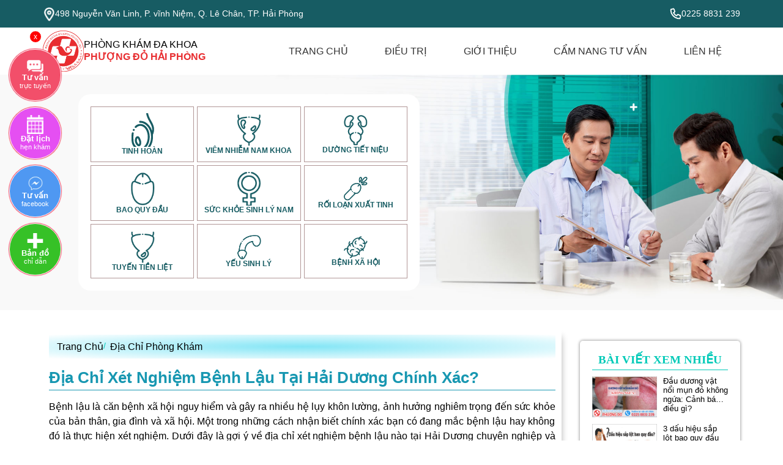

--- FILE ---
content_type: text/css
request_url: https://benhviennamkhoahaiphong.com/hkt/style/init.css
body_size: 229
content:
:root {
    --cl1: #175C63;
    --cl2: #01CAB8;
    --cl3: #E82D30;
}

* {
    padding: 0;
    margin: 0;
    box-sizing: border-box;
}

ul,
li {
    list-style: none;
}

a {
    text-decoration: none;
    color: initial;
}

img {
    max-width: 100%;
    object-fit: cover;
}

body {
    font-size: 16px;
    background: #fff;
    color: #5d5d5d;
    overflow-x: hidden;
    font-family: Arial, Helvetica, sans-serif;
}

.max {
    max-width: 1900px;
    margin: 0 auto;
}

.container {
    max-width: 1140px;
    margin: 0 auto;
}

img {
    max-width: 100%;
    vertical-align: middle;
    object-fit: cover;
    height: auto;
}
.rel{position: relative;}

--- FILE ---
content_type: text/css
request_url: https://benhviennamkhoahaiphong.com/hkt/style/style.css
body_size: 4661
content:
/* header */
div#header {
    background: var(--cl1);
    color: #fff;
}

.header {
    display: flex;
    align-items: center;
    justify-content: space-between;
    padding: 10px 0;
}

.header-item {
    display: flex;
    align-items: center;
    gap: 10px;
}

.header-item p {
    font-size: 14px;
}

.header-item a {
    color: var(--cl2);
    font-weight: bold;
    font-size: 20px;
}

.header-item img {
    max-width: 20px;
}


/* banner */
#banner {
    display: flex;
    flex-direction: row-reverse;
    align-items: center;
    position: relative;
    background: #f9f9f9;
}

.banner-img {
    max-height: 55px;
    overflow: hidden;
    display: flex;
    align-items: center;
    justify-content: center;
}

.banner-fff {
    position: relative;
    flex: 0 0 85%;
    width: 100%;
}

.banner {
    width: 1200px;
    max-width: 90%;
    margin: auto;
    position: absolute;
    inset: 0px;
    display: grid;
    place-content: center;
    grid-template-columns: repeat(12, 1fr);
    gap: 0px 36px;
}

.banner-abs {
    position: relative;
    font: var(--paragraph-text);
    grid-column: 1 / 7;
    background: #ffffff;
    border-radius: 20px;
    overflow: hidden;
}

.banner-cat-flex {
    display: grid;
    grid-template-columns: repeat(3, 1fr);
    padding: 20px;
    border-radius: 20px;
    grid-gap: 5px;
}

.banner-cat-item a {
    display: flex;
    flex-direction: column;
    align-items: center;
    justify-content: center;
    height: 100%;
    border: 1px solid #b19696;
    padding: 10px;
    gap: 10px;
}

.banner-cat-item a img {
    max-width: 40px;
}

.banner-cat-item a span {
    text-align: center;
    font-size: 12px;
    font-weight: bold;
    color: var(--cl1);
    text-transform: uppercase;
}

/* kham benh */
div#khambenh {
    background: var(--cl2);
    color: #fff;
}

.khambenh {
    display: flex;
    gap: 50px;
    justify-content: space-around;
    padding: 10px;
}

.khambenh-item {
    display: flex;
    align-items: center;
    gap: 20px;
}

.khambenh-img {
    width: 75px;
    height: 75px;
    background: #fff;
    border-radius: 50%;
    display: flex;
    align-items: center;
    justify-content: center;
    overflow: hidden;
}

.khambenh-img img {
    max-width: 40px;
}

.khambenh-item a {
    color: #fff;
    text-transform: uppercase;
    font-size: 19px;
}

/* gioi thieu */
div#gioithieu {
    padding: 40px 0;
}

.gioithieu {
    display: grid;
    grid-template-columns: repeat(2, 1fr);
    grid-gap: 40px;
}

.logo-img {
    width: 32px;
    height: 32px;
    background: #DEFFFB;
    border-radius: 50%;
    display: flex;
    align-items: center;
    justify-content: center;
    border-bottom-left-radius: 0;
    border-top-left-radius: 0;
}

.style1 .logo {
    display: inline-flex;
    background: var(--cl2);
    align-items: center;
    gap: 10px;
    margin-bottom: 15px;
    padding-right: 16px;
    border-radius: 16px;
}

.style1 .logo span {
    color: #fff;
    text-transform: uppercase;
    font-size: 15px;
    letter-spacing: 1px;
}


.style1 p {
    font-size: 30px;
    text-transform: uppercase;
    color: var(--cl1);
    letter-spacing: 2px;
    line-height: 35px;
}

.style1 {
    margin-bottom: 30px;
}

.gioithieu-phai .style1 {
    text-align: left !important;
}

.gioithieu-phai .style1 p {
    text-align: left;
}

.gioithieu-phai>p {
    line-height: 24px;
    text-align: justify;
    margin-bottom: 15px;
}

.gioithieu-phai li {
    display: flex;
    gap: 10px;
    margin-bottom: 6px;
    align-items: flex-start;
}

.gioithieu-phai li a {
    color: var(--cl1);
    text-transform: uppercase;
    font-size: 15px;
    line-height: 22px;
}

.gioithieu-phai ul {
    margin-bottom: 15px;
}

a.xemthem {
    color: var(--cl1);
    display: inline-flex;
    align-items: center;
    gap: 5px;
}

.gioithieu-trai {
    position: relative;
}

.gt-l-content {
    background: var(--cl3);
    color: #fff;
    padding: 15px;
    border-radius: 20px;
    /* position: relative; */
    position: absolute;
    bottom: 10px;
    left: 4px;
    right: 4px;
}

.gt-l-abs {
    position: absolute;
    width: 50%;
    background: #fff;
    color: var(--cl1);
    height: calc(100% - 4px);
    top: 2px;
    right: 2px;
    border-radius: 20px;
    padding: 20px;
}

.gt-l-content span {
    text-transform: uppercase;
    font-weight: 100;
}

.gt-l-content p {
    font-size: 32px;
    max-width: 50%;
}

.gt-l-abs p {
    font-size: 22px !important;
    max-width: 100%;
}

/* .gt-l-img {
    margin-bottom: 15px;
} */

/* footer */
footer {
    background: url(../img/ft-bg.jpg);
    background-repeat: no-repeat;
    background-size: cover;
    padding: 50px 0;
}

.footer {
    display: grid;
    grid-template-columns: 40% 35% auto;
    grid-gap: 20px;
}

.footer-logo {
    margin-bottom: 15px;
}

.footer-logo a {
    display: flex;
    align-items: center;
    gap: 10px;
    color: #fff;
}

.footer-logo a p {
    line-height: 25px;
}

.footer-info ul {
    display: grid;
    margin-bottom: 15px;
    color: #fff;
    grid-gap: 10px;
}

.footer-info ul li {
    display: flex;
    gap: 10px;
    align-items: flex-start;
}

.footer-info ul li p {
    font-size: 14px;
}

span.ft-span {
    font-size: 17px;
    text-transform: uppercase;
    color: #fff;
    font-weight: bold;
    display: block;
    margin-bottom: 20px;
}

span.ft-span:before {
    content: "/";
    font-weight: bold;
    color: var(--cl2);
    display: inline-block;
    margin-right: 5px;
}

.footer-form>p {
    color: #fff;
    font-size: 15px;
    margin-bottom: 15px;
    text-align: justify;
    line-height: 24px;
}

.footer-form input,
.footer-form textarea {
    display: block;
    width: 100%;
    border: none;
    resize: none;
    margin-bottom: 8px;
    padding: 8px;
    background: rgb(255 255 255 / 10%);
    outline: none;
    color: #fff;
}

.footer-form textarea {
    font-family: arial;
}

button.btn {
    border: none;
    resize: none;
    outline: none;
    display: inline-block;
    padding: 8px;
    text-transform: capitalize;
    color: #fff;
    backdrop-filter: blur(10px);
    background: rgba(255, 255, 255, 0.13);
    cursor: pointer;
}

button.btn:hover {
    background: var(--cl2);
}

.footer-form input::-webkit-input-placeholder,
.footer-form textarea::-webkit-input-placeholder {
    /* Chrome/Opera/Safari */
    color: #fff;
}

.footer-form input::-moz-placeholder,
.footer-form textarea::-moz-placeholder {
    /* Firefox 19+ */
    color: #fff;
}

.footer-form input:-ms-input-placeholder,
.footer-form textarea:-ms-input-placeholder {
    /* IE 10+ */
    color: #fff;
}

.footer-form input:-moz-placeholder,
.footer-form textarea:-moz-placeholder {
    /* Firefox 18- */
    color: #fff;
}



.footer-benh ul {
    display: grid;
    grid-gap: 13px;
}

.footer-benh ul li a {
    display: block;
    color: #fff;
    font-size: 15px;
    position: relative;
    padding-left: 15px;
}

.footer-benh ul li a:before {
    content: "";
    width: 6px;
    height: 6px;
    background: var(--cl2);
    position: absolute;
    border-radius: 50%;
    left: 0;
    top: 6px;
}

.footer-benh ul li a:hover {
    color: var(--cl2);
}

/* quy trình kham benh */
.style1 {
    text-align: center;
}

.quytrinh {
    display: grid;
    grid-template-columns: repeat(5, 1fr);
}

div#quytrinh {
    padding: 40px 0;
    background: url(../img/quytrinh-bg.jpg);
    background-repeat: no-repeat;
    background-size: cover;
    background-attachment: fixed;
}

.quytrinh-item {
    text-align: center;
}

.quytrinh-item a {
    display: flex;
    flex-direction: column;
    align-items: center;
    gap: 15px;
}

.quytrinh-item p {
    display: flex;
    flex-direction: column;
    align-items: center;
    font-size: 18px;
    color: #606060;
    text-transform: uppercase;
    letter-spacing: 2px;
    line-height: 22px;
}

.quytrinh-item p span {
    text-transform: none !important;
    font-size: 16px;
}


/* lua chon */
div#luachon {
    padding: 40px 0;
    background: #F2F6FA;
}

.luachon {
    display: grid;
    grid-template-columns: 45% auto;
    grid-gap: 30px;
}

.luachon-left .style1 {
    text-align: left;
}

.luachon-left li {
    background: #fff;
    padding: 10px 15px;
    border-radius: 50px;
    display: flex;
    align-items: center;
    gap: 10px;
}

.luachon-left ul {
    display: grid;
    grid-gap: 20px;
}

.lc-l-img {
    width: 45px;
}

.luachon-left li span {
    font-size: 18px;
    text-transform: uppercase;
    color: var(--cl1);
    font-weight: 100;
}

.luachon-right a {
    display: flex;
}

.luachon-tuvan {
    background: var(--cl3);
    padding: 20px;
    border-radius: 30px;
    color: #fff;
    position: relative;
    overflow: hidden;
    margin-top: 20px;
}

.luachon-tuvan p {
    font-size: 20px;
    text-transform: uppercase;
    letter-spacing: 2px;
}

.luachon-tv-abs {
    position: absolute;
    background: #fff;
    height: calc(100% - 4px);
    display: flex;
    align-items: center;
    justify-content: center;
    top: 2px;
    right: 2px;
    border-radius: 30px;
    padding: 0 20px;
}

.luachon-tv-abs p a {
    color: var(--cl3);
}

/* phuong phap dieu tri */
div#phuongphap {
    padding: 40px 0;
    position: relative;
}

div#phuongphap:after {
    content: "";
    position: absolute;
    bottom: 0;
    left: 0;
    width: 100%;
    background: var(--cl1);
    height: 30%;
}

.phuongphap {
    display: grid;
    grid-template-columns: repeat(3, 1fr);
    grid-gap: 30px;
}

.phuongphap-item {
    border: 1px solid var(--cl1);
    padding: 20px;
    border-radius: 15px;
    display: grid;
    position: relative;
    z-index: 100;
    background: #fff;
}

.pp-content {
    display: flex;
    flex-direction: column;
    justify-content: space-between;
}

.pp-top {
    border-bottom: 2px solid var(--cl1);
    height: 50px;
    display: flex;
    align-items: center;
    padding-bottom: 20px;
    margin-bottom: 20px;
}

.pp-top p {
    color: var(--cl1);
    text-transform: uppercase;
    line-height: 22px;
}

.pp-content p {
    line-height: 22px;
    text-align: justify;
    margin-bottom: 20px;
}

.pp-img img {
    width: 100%;
}

.pp-img {
    margin-bottom: 20px;
    border: 1px solid var(--cl1);
    border-radius: 30px;
    overflow: hidden;
}

/* xem nhieu */
div#xemnhieu {
    padding: 40px 0;
}

div#xemnhieu .style1 {
    text-align: left;
}

.style2 {
    position: relative;
}

.style2:after {
    content: "";
    position: absolute;
    height: 1px;
    width: 100%;
    background: var(--cl1);
    bottom: 10px;
    left: 0;
}

.style2 p {
    position: relative;
    z-index: 100;
    background: #fff;
    display: inline-block;
    padding-right: 30px;
}

/* xem nhieu */

.xemnhieu-section-1 {
    display: grid;
    grid-template-columns: repeat(3, 1fr);
    grid-gap: 25px;
    margin-bottom: 40px;
}

.baiviet-img {
    margin-bottom: 15px;
    border: 1px solid var(--cl1);
}

.baiviet-img img {
    display: flex;
}

.baiviet-des h3 a {
    color: var(--cl1);
    font-weight: bold;
    text-transform: uppercase;
    font-size: 16px;
    display: block;
    margin-bottom: 15px;
    line-height: 22px;
}

.baiviet-des p {
    display: -webkit-box;
    -webkit-line-clamp: 4;
    -webkit-box-orient: vertical;
    overflow: hidden;
    line-height: 22px;
    margin-bottom: 15px;
    text-align: justify;
}

.style3 .xemthem {
    color: var(--cl3);
    background: #fff;
    position: relative;
    z-index: 100;
    text-decoration: none;
    font-size: 14px;
    padding-right: 10px;
    font-weight: bold;
}

.style3 {
    position: relative;
}

.style3:after {
    content: "";
    position: absolute;
    bottom: calc(50% - 1px);
    left: 0;
    height: 1px;
    background: var(--cl1);
    width: 100%;
}

.xemnhieu-section-2 {
    display: grid;
    grid-template-columns: repeat(12, 1fr);
    margin-bottom: 40px;
}

.xemnhieu-sec2-left {
    grid-area: 1/1/1/9;
    display: grid;
    grid-template-columns: repeat(2, 1fr);
    grid-gap: 25px;
}

.xemnhieu-sec2-right {
    grid-area: 1/9/1/13;
    padding-left: 25px;
}

.hkt-block-1 {
    border: 1px solid var(--cl1);
    border-radius: 15px;
    overflow: hidden;
}

.hkt-block1-top a {
    display: flex;
}

.hkt-block1-top {
    max-height: 245px;
    overflow: hidden;
}

.hkt-block1-content {
    padding: 20px;
    border-bottom: 1px solid var(--cl1);
}

.hkt-block1-content h3 a {
    color: var(--cl1);
    font-weight: 400;
    text-transform: uppercase;
    font-size: 16px;
    display: block;
    margin-bottom: 15px;
    line-height: 22px;
}

.hkt-block1-content p {
    display: -webkit-box;
    -webkit-line-clamp: 4;
    -webkit-box-orient: vertical;
    overflow: hidden;
    line-height: 22px;
    margin-bottom: 15px;
}

.hkt-block1-footer {
    padding: 20px;
}

.hkt-block1-content h3 a:hover {
    color: var(--cl3);
}

.hkt-block-2 {
    margin-bottom: 20px;
}

.hkt-block-2 h3 a {
    color: var(--cl1);
    font-weight: 400;
    text-transform: uppercase;
    font-size: 17px;
    display: block;
    margin-bottom: 15px;
    line-height: 22px;
}

.hkt-block-2 h3 a:hover {
    color: var(--cl3);
}

.xemnhieu-section-3 {
    display: grid;
    grid-template-columns: repeat(2, 1fr);
    grid-gap: 25px;
}

.hkt-block-3 {
    display: grid;
    grid-template-columns: 40% auto;
    grid-gap: 25px;
    align-items: center;
}

.hkt-block3-content h3 a {
    color: var(--cl1);
    font-weight: 400;
    text-transform: uppercase;
    font-size: 17px;
    display: block;
    margin-bottom: 15px;
    line-height: 22px;
}

/* nav */
.nav-logo a {
    display: flex;
    align-items: center;
    gap: 10px;
    padding: 5px 0;
}

.nav-logo a p {
    line-height: 20px;
}

.nav-logo a p b {
    color: var(--cl3);
}

.nav {
    display: flex;
    /* align-items: center; */
    justify-content: space-between;
}

.nav-main>ul>li>a {
    /* display: block; */
    text-transform: uppercase;
    padding: 11px 30px;
    color: #333333;
    display: flex;
    align-items: center;
}

.nav-main>ul {
    display: flex;
    height: 100%;
}

.nav-main>ul>li {
    display: flex;
    align-items: center;
    justify-content: center;
}

.nav-main>ul>li:hover {
    background: var(--cl3);
}

.nav-main>ul>li:hover>a {
    color: #fff;
}

div#nav-abs {
    position: absolute;
    z-index: 1000;
    left: 0;
    top: 100%;
    width: 100%;
    background: #fff;
    border: 2px solid var(--cl1);
    padding: 20px;
    border-radius: 10px;
    display: none;
    grid-template-columns: repeat(4, 1fr);
    grid-gap: 10px 20px;
}

.hkt-b4-top {
    border-bottom: 1px solid var(--cl3);
    margin-bottom: 10px;
}

.hkt-b4-top a {
    display: flex;
    align-items: center;
    padding: 10px;
    gap: 10px;
}

.hkt-b4-top a:hover {
    color: var(--cl3);
}

.hkt-b4-more {
    display: grid;
    grid-gap: 10px;
    margin-left: 10px;
}

.hkt-b4-more a {
    position: relative;
    padding-left: 15px;
    font-size: 15px;
}

.hkt-b4-more a:hover {
    color: var(--cl3);
}

.hkt-b4-more a:before {
    content: "";
    position: absolute;
    width: 6px;
    height: 6px;
    background: var(--cl3);
    border-radius: 50%;
    left: 0;
    top: 50%;
    transform: translateY(-50%);
}

li.hkt-menu:hover #nav-abs {
    display: grid;
}

/* chi tiet */
div#template {
    padding: 30px 0;
}

.template {
    display: grid;
    grid-template-columns: repeat(12, 1fr);
    gap: 30px;
}

.temp-l {
    grid-area: 1/1/1/10;
}

.temp-r {
    grid-area: 1/10/1/13;
}

div#page_article {
    padding: 10px;
    box-shadow: 10px 3px 10px -10px rgba(179, 179, 179, 1);
}

div#page_article h1 {
    color: #1797b1;
    border-bottom: 1px solid;
    margin-bottom: 15px;
    text-transform: capitalize;
    font-size: 1.6rem;
    padding-bottom: 5px;
}

div#page_article_content p {
    line-height: 24px;
    text-align: justify;
    clear: both;
    font-family: arial;
    /* font-size: 14px; */
    color: #000;
    margin-top: 10px;
    margin-bottom: 10px;
}

div#page_article_content h2 {
    padding: 6px 2px 2px 35px;
    color: #177fb6;
    text-transform: uppercase;
    display: inherit;
    margin: 10px 0px;
    background-image: url(../img/236.png);
    background-repeat: no-repeat;
    background-position: 3px center;
    border-bottom: 1px solid #177fb6;
    padding-bottom: 5px;
    font-size: 1.2rem;
}
div#page_article_content h3 {
    font-size: 1.1rem;
    color: var(--cl3);
    font-weight: normal;
}

a.khungtuvan {
    margin-left: 50%;
    display: inline-block;
    transform: translateX(-50%);
}

div#page_article_content img {
    max-width: 100%;
    height: auto !important;
}

.post_lienquan h3 {
    color: var(--cl2);
    text-transform: capitalize;
    margin-bottom: 10px;
    padding-bottom: 10px;
    border-bottom: 1px solid;
}

.post_lienquan ul {
    display: grid;
    grid-template-columns: repeat(3, 1fr);
    grid-gap: 20px;
}

.post_lienquan li {
    box-shadow: 0px 0px 5px var(--cl2);
    padding: 10px;
}

.post_lienquan li a {
    display: flex;
    margin-bottom: 10px;
}

.post_lienquan li a:hover {
    color: #bf1500;
}

.breadcrumb {
    display: flex;
    gap: 10px;
    overflow-x: scroll;
    white-space: nowrap;
    margin-bottom: 1rem;
    scrollbar-width: none;
    max-width: 100%;
    overflow: hidden;
    -ms-overflow-style: none;
    background: radial-gradient(rgb(7 204 236 / 50%), transparent);
    padding: 10px;
}

li.breadcrumb-item {
    display: inline-flex;
    color: var(--cl1);
}

.breadcrumb .breadcrumb-item:nth-child(n + 2):before {
    content: "/";
    display: inline-block;
    color: var(--cl2);
    margin-right: 7px;
    font-size: 14px;
}

li.breadcrumb-item:first-child a i {
    color: var(--cl1);
    display: inline-block;
    margin-right: 3px;
}

li.breadcrumb-item:hover a {
    color: #2e7a7a;
}

div#temp_bvxemnhieu {
    margin: 20px auto;
    box-shadow: 0 0px 5px gray;
    padding: 20px;
    border-radius: 5px;
}

h3.temp_h3 {
    color: var(--cl2);
    font-family: 'asap-bold';
    text-transform: uppercase;
    text-align: center;
    border-bottom: 1px solid;
    padding-bottom: 5px;
    margin-bottom: 10px;
}

div#temp_bvxemnhieu li {
    display: grid;
    grid-template-columns: repeat(2, 1fr);
    gap: 10px;
}

.bvxn-link {
    display: -webkit-box;
    -webkit-line-clamp: 3;
    -webkit-box-orient: vertical;
    overflow: hidden;
}

.bvxn-link a {
    display: block;
    font-size: 13px;
}

div#temp_bvxemnhieu ul {
    display: grid;
    gap: 11px;
}

/* chi tiet */

/* trang loai */
div#page_list {
    display: grid;
    grid-template-columns: repeat(3, 1fr);
    grid-gap: 30px;
    margin-top: 30px;
}

.page_des_h1 h1 {
    color: #1797b1;
    border-bottom: 1px solid;
    margin-bottom: 15px;
    text-transform: capitalize;
}

/* phan trang */
.phantrang a,
.phantrang span {
    padding: 5px 10px;
    border-radius: 5px;
    text-align: center;
    display: inline-block;
    background-color: #fff;
    color: #666;
    border: 1px solid #e1e1e1;
    cursor: pointer;
    margin-right: 3px;
    font-size: 14px;
}

span.phan_trang {
    background: #ffc107;
    color: #fff;
}

.phantrang {
    margin-top: 15px;
}
div#page_list .baiviet-img {
    max-height: 272px;
    overflow: hidden;
}
div#page_article_content li {
    list-style: initial;
    color: #000;
    margin-bottom: 10px;
    line-height: 24px;
}

div#page_article_content ul {
    padding-left: 30px;
    margin-bottom: 10px;
}
div#hkt-tomtat p {
    color: inherit;
    line-height: 24px;
}
/* trang loai */

/* hkt table */
div#page_article_content table {
    width: 100%!important;
    border: none;
}

div#page_article_content table th {
    display: table-cell;
    color: red;
    padding: 10px;
}

div#page_article_content table td {
    display: table-cell;
    padding: 10px;
}

div#page_article_content table caption {
    padding: 10px;
    font-weight: bold;
    color: red;
}

div#page_article_content table thead {
    width: 100%!important;
}

div#page_article_content table tbody {
    width: 100%!important;
}

div#page_article_content table tr {
    width: 100%!important;
}
/* hkt table */
div#page_article_content h4 {
    font-weight: bold;
    margin-bottom: 10px;
}